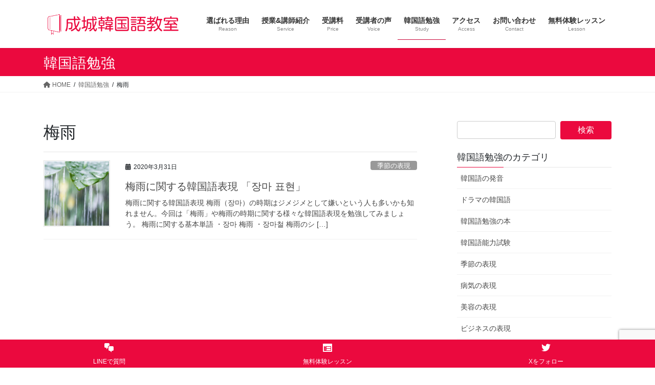

--- FILE ---
content_type: text/html; charset=utf-8
request_url: https://www.google.com/recaptcha/api2/anchor?ar=1&k=6LeNKHopAAAAADK0IC9VRX3cyQmotF9FLFCn_GDA&co=aHR0cHM6Ly9zZWlqb2tvcmVhbi5jb206NDQz&hl=en&v=PoyoqOPhxBO7pBk68S4YbpHZ&size=invisible&anchor-ms=20000&execute-ms=30000&cb=7hcdxxtc0jsf
body_size: 48856
content:
<!DOCTYPE HTML><html dir="ltr" lang="en"><head><meta http-equiv="Content-Type" content="text/html; charset=UTF-8">
<meta http-equiv="X-UA-Compatible" content="IE=edge">
<title>reCAPTCHA</title>
<style type="text/css">
/* cyrillic-ext */
@font-face {
  font-family: 'Roboto';
  font-style: normal;
  font-weight: 400;
  font-stretch: 100%;
  src: url(//fonts.gstatic.com/s/roboto/v48/KFO7CnqEu92Fr1ME7kSn66aGLdTylUAMa3GUBHMdazTgWw.woff2) format('woff2');
  unicode-range: U+0460-052F, U+1C80-1C8A, U+20B4, U+2DE0-2DFF, U+A640-A69F, U+FE2E-FE2F;
}
/* cyrillic */
@font-face {
  font-family: 'Roboto';
  font-style: normal;
  font-weight: 400;
  font-stretch: 100%;
  src: url(//fonts.gstatic.com/s/roboto/v48/KFO7CnqEu92Fr1ME7kSn66aGLdTylUAMa3iUBHMdazTgWw.woff2) format('woff2');
  unicode-range: U+0301, U+0400-045F, U+0490-0491, U+04B0-04B1, U+2116;
}
/* greek-ext */
@font-face {
  font-family: 'Roboto';
  font-style: normal;
  font-weight: 400;
  font-stretch: 100%;
  src: url(//fonts.gstatic.com/s/roboto/v48/KFO7CnqEu92Fr1ME7kSn66aGLdTylUAMa3CUBHMdazTgWw.woff2) format('woff2');
  unicode-range: U+1F00-1FFF;
}
/* greek */
@font-face {
  font-family: 'Roboto';
  font-style: normal;
  font-weight: 400;
  font-stretch: 100%;
  src: url(//fonts.gstatic.com/s/roboto/v48/KFO7CnqEu92Fr1ME7kSn66aGLdTylUAMa3-UBHMdazTgWw.woff2) format('woff2');
  unicode-range: U+0370-0377, U+037A-037F, U+0384-038A, U+038C, U+038E-03A1, U+03A3-03FF;
}
/* math */
@font-face {
  font-family: 'Roboto';
  font-style: normal;
  font-weight: 400;
  font-stretch: 100%;
  src: url(//fonts.gstatic.com/s/roboto/v48/KFO7CnqEu92Fr1ME7kSn66aGLdTylUAMawCUBHMdazTgWw.woff2) format('woff2');
  unicode-range: U+0302-0303, U+0305, U+0307-0308, U+0310, U+0312, U+0315, U+031A, U+0326-0327, U+032C, U+032F-0330, U+0332-0333, U+0338, U+033A, U+0346, U+034D, U+0391-03A1, U+03A3-03A9, U+03B1-03C9, U+03D1, U+03D5-03D6, U+03F0-03F1, U+03F4-03F5, U+2016-2017, U+2034-2038, U+203C, U+2040, U+2043, U+2047, U+2050, U+2057, U+205F, U+2070-2071, U+2074-208E, U+2090-209C, U+20D0-20DC, U+20E1, U+20E5-20EF, U+2100-2112, U+2114-2115, U+2117-2121, U+2123-214F, U+2190, U+2192, U+2194-21AE, U+21B0-21E5, U+21F1-21F2, U+21F4-2211, U+2213-2214, U+2216-22FF, U+2308-230B, U+2310, U+2319, U+231C-2321, U+2336-237A, U+237C, U+2395, U+239B-23B7, U+23D0, U+23DC-23E1, U+2474-2475, U+25AF, U+25B3, U+25B7, U+25BD, U+25C1, U+25CA, U+25CC, U+25FB, U+266D-266F, U+27C0-27FF, U+2900-2AFF, U+2B0E-2B11, U+2B30-2B4C, U+2BFE, U+3030, U+FF5B, U+FF5D, U+1D400-1D7FF, U+1EE00-1EEFF;
}
/* symbols */
@font-face {
  font-family: 'Roboto';
  font-style: normal;
  font-weight: 400;
  font-stretch: 100%;
  src: url(//fonts.gstatic.com/s/roboto/v48/KFO7CnqEu92Fr1ME7kSn66aGLdTylUAMaxKUBHMdazTgWw.woff2) format('woff2');
  unicode-range: U+0001-000C, U+000E-001F, U+007F-009F, U+20DD-20E0, U+20E2-20E4, U+2150-218F, U+2190, U+2192, U+2194-2199, U+21AF, U+21E6-21F0, U+21F3, U+2218-2219, U+2299, U+22C4-22C6, U+2300-243F, U+2440-244A, U+2460-24FF, U+25A0-27BF, U+2800-28FF, U+2921-2922, U+2981, U+29BF, U+29EB, U+2B00-2BFF, U+4DC0-4DFF, U+FFF9-FFFB, U+10140-1018E, U+10190-1019C, U+101A0, U+101D0-101FD, U+102E0-102FB, U+10E60-10E7E, U+1D2C0-1D2D3, U+1D2E0-1D37F, U+1F000-1F0FF, U+1F100-1F1AD, U+1F1E6-1F1FF, U+1F30D-1F30F, U+1F315, U+1F31C, U+1F31E, U+1F320-1F32C, U+1F336, U+1F378, U+1F37D, U+1F382, U+1F393-1F39F, U+1F3A7-1F3A8, U+1F3AC-1F3AF, U+1F3C2, U+1F3C4-1F3C6, U+1F3CA-1F3CE, U+1F3D4-1F3E0, U+1F3ED, U+1F3F1-1F3F3, U+1F3F5-1F3F7, U+1F408, U+1F415, U+1F41F, U+1F426, U+1F43F, U+1F441-1F442, U+1F444, U+1F446-1F449, U+1F44C-1F44E, U+1F453, U+1F46A, U+1F47D, U+1F4A3, U+1F4B0, U+1F4B3, U+1F4B9, U+1F4BB, U+1F4BF, U+1F4C8-1F4CB, U+1F4D6, U+1F4DA, U+1F4DF, U+1F4E3-1F4E6, U+1F4EA-1F4ED, U+1F4F7, U+1F4F9-1F4FB, U+1F4FD-1F4FE, U+1F503, U+1F507-1F50B, U+1F50D, U+1F512-1F513, U+1F53E-1F54A, U+1F54F-1F5FA, U+1F610, U+1F650-1F67F, U+1F687, U+1F68D, U+1F691, U+1F694, U+1F698, U+1F6AD, U+1F6B2, U+1F6B9-1F6BA, U+1F6BC, U+1F6C6-1F6CF, U+1F6D3-1F6D7, U+1F6E0-1F6EA, U+1F6F0-1F6F3, U+1F6F7-1F6FC, U+1F700-1F7FF, U+1F800-1F80B, U+1F810-1F847, U+1F850-1F859, U+1F860-1F887, U+1F890-1F8AD, U+1F8B0-1F8BB, U+1F8C0-1F8C1, U+1F900-1F90B, U+1F93B, U+1F946, U+1F984, U+1F996, U+1F9E9, U+1FA00-1FA6F, U+1FA70-1FA7C, U+1FA80-1FA89, U+1FA8F-1FAC6, U+1FACE-1FADC, U+1FADF-1FAE9, U+1FAF0-1FAF8, U+1FB00-1FBFF;
}
/* vietnamese */
@font-face {
  font-family: 'Roboto';
  font-style: normal;
  font-weight: 400;
  font-stretch: 100%;
  src: url(//fonts.gstatic.com/s/roboto/v48/KFO7CnqEu92Fr1ME7kSn66aGLdTylUAMa3OUBHMdazTgWw.woff2) format('woff2');
  unicode-range: U+0102-0103, U+0110-0111, U+0128-0129, U+0168-0169, U+01A0-01A1, U+01AF-01B0, U+0300-0301, U+0303-0304, U+0308-0309, U+0323, U+0329, U+1EA0-1EF9, U+20AB;
}
/* latin-ext */
@font-face {
  font-family: 'Roboto';
  font-style: normal;
  font-weight: 400;
  font-stretch: 100%;
  src: url(//fonts.gstatic.com/s/roboto/v48/KFO7CnqEu92Fr1ME7kSn66aGLdTylUAMa3KUBHMdazTgWw.woff2) format('woff2');
  unicode-range: U+0100-02BA, U+02BD-02C5, U+02C7-02CC, U+02CE-02D7, U+02DD-02FF, U+0304, U+0308, U+0329, U+1D00-1DBF, U+1E00-1E9F, U+1EF2-1EFF, U+2020, U+20A0-20AB, U+20AD-20C0, U+2113, U+2C60-2C7F, U+A720-A7FF;
}
/* latin */
@font-face {
  font-family: 'Roboto';
  font-style: normal;
  font-weight: 400;
  font-stretch: 100%;
  src: url(//fonts.gstatic.com/s/roboto/v48/KFO7CnqEu92Fr1ME7kSn66aGLdTylUAMa3yUBHMdazQ.woff2) format('woff2');
  unicode-range: U+0000-00FF, U+0131, U+0152-0153, U+02BB-02BC, U+02C6, U+02DA, U+02DC, U+0304, U+0308, U+0329, U+2000-206F, U+20AC, U+2122, U+2191, U+2193, U+2212, U+2215, U+FEFF, U+FFFD;
}
/* cyrillic-ext */
@font-face {
  font-family: 'Roboto';
  font-style: normal;
  font-weight: 500;
  font-stretch: 100%;
  src: url(//fonts.gstatic.com/s/roboto/v48/KFO7CnqEu92Fr1ME7kSn66aGLdTylUAMa3GUBHMdazTgWw.woff2) format('woff2');
  unicode-range: U+0460-052F, U+1C80-1C8A, U+20B4, U+2DE0-2DFF, U+A640-A69F, U+FE2E-FE2F;
}
/* cyrillic */
@font-face {
  font-family: 'Roboto';
  font-style: normal;
  font-weight: 500;
  font-stretch: 100%;
  src: url(//fonts.gstatic.com/s/roboto/v48/KFO7CnqEu92Fr1ME7kSn66aGLdTylUAMa3iUBHMdazTgWw.woff2) format('woff2');
  unicode-range: U+0301, U+0400-045F, U+0490-0491, U+04B0-04B1, U+2116;
}
/* greek-ext */
@font-face {
  font-family: 'Roboto';
  font-style: normal;
  font-weight: 500;
  font-stretch: 100%;
  src: url(//fonts.gstatic.com/s/roboto/v48/KFO7CnqEu92Fr1ME7kSn66aGLdTylUAMa3CUBHMdazTgWw.woff2) format('woff2');
  unicode-range: U+1F00-1FFF;
}
/* greek */
@font-face {
  font-family: 'Roboto';
  font-style: normal;
  font-weight: 500;
  font-stretch: 100%;
  src: url(//fonts.gstatic.com/s/roboto/v48/KFO7CnqEu92Fr1ME7kSn66aGLdTylUAMa3-UBHMdazTgWw.woff2) format('woff2');
  unicode-range: U+0370-0377, U+037A-037F, U+0384-038A, U+038C, U+038E-03A1, U+03A3-03FF;
}
/* math */
@font-face {
  font-family: 'Roboto';
  font-style: normal;
  font-weight: 500;
  font-stretch: 100%;
  src: url(//fonts.gstatic.com/s/roboto/v48/KFO7CnqEu92Fr1ME7kSn66aGLdTylUAMawCUBHMdazTgWw.woff2) format('woff2');
  unicode-range: U+0302-0303, U+0305, U+0307-0308, U+0310, U+0312, U+0315, U+031A, U+0326-0327, U+032C, U+032F-0330, U+0332-0333, U+0338, U+033A, U+0346, U+034D, U+0391-03A1, U+03A3-03A9, U+03B1-03C9, U+03D1, U+03D5-03D6, U+03F0-03F1, U+03F4-03F5, U+2016-2017, U+2034-2038, U+203C, U+2040, U+2043, U+2047, U+2050, U+2057, U+205F, U+2070-2071, U+2074-208E, U+2090-209C, U+20D0-20DC, U+20E1, U+20E5-20EF, U+2100-2112, U+2114-2115, U+2117-2121, U+2123-214F, U+2190, U+2192, U+2194-21AE, U+21B0-21E5, U+21F1-21F2, U+21F4-2211, U+2213-2214, U+2216-22FF, U+2308-230B, U+2310, U+2319, U+231C-2321, U+2336-237A, U+237C, U+2395, U+239B-23B7, U+23D0, U+23DC-23E1, U+2474-2475, U+25AF, U+25B3, U+25B7, U+25BD, U+25C1, U+25CA, U+25CC, U+25FB, U+266D-266F, U+27C0-27FF, U+2900-2AFF, U+2B0E-2B11, U+2B30-2B4C, U+2BFE, U+3030, U+FF5B, U+FF5D, U+1D400-1D7FF, U+1EE00-1EEFF;
}
/* symbols */
@font-face {
  font-family: 'Roboto';
  font-style: normal;
  font-weight: 500;
  font-stretch: 100%;
  src: url(//fonts.gstatic.com/s/roboto/v48/KFO7CnqEu92Fr1ME7kSn66aGLdTylUAMaxKUBHMdazTgWw.woff2) format('woff2');
  unicode-range: U+0001-000C, U+000E-001F, U+007F-009F, U+20DD-20E0, U+20E2-20E4, U+2150-218F, U+2190, U+2192, U+2194-2199, U+21AF, U+21E6-21F0, U+21F3, U+2218-2219, U+2299, U+22C4-22C6, U+2300-243F, U+2440-244A, U+2460-24FF, U+25A0-27BF, U+2800-28FF, U+2921-2922, U+2981, U+29BF, U+29EB, U+2B00-2BFF, U+4DC0-4DFF, U+FFF9-FFFB, U+10140-1018E, U+10190-1019C, U+101A0, U+101D0-101FD, U+102E0-102FB, U+10E60-10E7E, U+1D2C0-1D2D3, U+1D2E0-1D37F, U+1F000-1F0FF, U+1F100-1F1AD, U+1F1E6-1F1FF, U+1F30D-1F30F, U+1F315, U+1F31C, U+1F31E, U+1F320-1F32C, U+1F336, U+1F378, U+1F37D, U+1F382, U+1F393-1F39F, U+1F3A7-1F3A8, U+1F3AC-1F3AF, U+1F3C2, U+1F3C4-1F3C6, U+1F3CA-1F3CE, U+1F3D4-1F3E0, U+1F3ED, U+1F3F1-1F3F3, U+1F3F5-1F3F7, U+1F408, U+1F415, U+1F41F, U+1F426, U+1F43F, U+1F441-1F442, U+1F444, U+1F446-1F449, U+1F44C-1F44E, U+1F453, U+1F46A, U+1F47D, U+1F4A3, U+1F4B0, U+1F4B3, U+1F4B9, U+1F4BB, U+1F4BF, U+1F4C8-1F4CB, U+1F4D6, U+1F4DA, U+1F4DF, U+1F4E3-1F4E6, U+1F4EA-1F4ED, U+1F4F7, U+1F4F9-1F4FB, U+1F4FD-1F4FE, U+1F503, U+1F507-1F50B, U+1F50D, U+1F512-1F513, U+1F53E-1F54A, U+1F54F-1F5FA, U+1F610, U+1F650-1F67F, U+1F687, U+1F68D, U+1F691, U+1F694, U+1F698, U+1F6AD, U+1F6B2, U+1F6B9-1F6BA, U+1F6BC, U+1F6C6-1F6CF, U+1F6D3-1F6D7, U+1F6E0-1F6EA, U+1F6F0-1F6F3, U+1F6F7-1F6FC, U+1F700-1F7FF, U+1F800-1F80B, U+1F810-1F847, U+1F850-1F859, U+1F860-1F887, U+1F890-1F8AD, U+1F8B0-1F8BB, U+1F8C0-1F8C1, U+1F900-1F90B, U+1F93B, U+1F946, U+1F984, U+1F996, U+1F9E9, U+1FA00-1FA6F, U+1FA70-1FA7C, U+1FA80-1FA89, U+1FA8F-1FAC6, U+1FACE-1FADC, U+1FADF-1FAE9, U+1FAF0-1FAF8, U+1FB00-1FBFF;
}
/* vietnamese */
@font-face {
  font-family: 'Roboto';
  font-style: normal;
  font-weight: 500;
  font-stretch: 100%;
  src: url(//fonts.gstatic.com/s/roboto/v48/KFO7CnqEu92Fr1ME7kSn66aGLdTylUAMa3OUBHMdazTgWw.woff2) format('woff2');
  unicode-range: U+0102-0103, U+0110-0111, U+0128-0129, U+0168-0169, U+01A0-01A1, U+01AF-01B0, U+0300-0301, U+0303-0304, U+0308-0309, U+0323, U+0329, U+1EA0-1EF9, U+20AB;
}
/* latin-ext */
@font-face {
  font-family: 'Roboto';
  font-style: normal;
  font-weight: 500;
  font-stretch: 100%;
  src: url(//fonts.gstatic.com/s/roboto/v48/KFO7CnqEu92Fr1ME7kSn66aGLdTylUAMa3KUBHMdazTgWw.woff2) format('woff2');
  unicode-range: U+0100-02BA, U+02BD-02C5, U+02C7-02CC, U+02CE-02D7, U+02DD-02FF, U+0304, U+0308, U+0329, U+1D00-1DBF, U+1E00-1E9F, U+1EF2-1EFF, U+2020, U+20A0-20AB, U+20AD-20C0, U+2113, U+2C60-2C7F, U+A720-A7FF;
}
/* latin */
@font-face {
  font-family: 'Roboto';
  font-style: normal;
  font-weight: 500;
  font-stretch: 100%;
  src: url(//fonts.gstatic.com/s/roboto/v48/KFO7CnqEu92Fr1ME7kSn66aGLdTylUAMa3yUBHMdazQ.woff2) format('woff2');
  unicode-range: U+0000-00FF, U+0131, U+0152-0153, U+02BB-02BC, U+02C6, U+02DA, U+02DC, U+0304, U+0308, U+0329, U+2000-206F, U+20AC, U+2122, U+2191, U+2193, U+2212, U+2215, U+FEFF, U+FFFD;
}
/* cyrillic-ext */
@font-face {
  font-family: 'Roboto';
  font-style: normal;
  font-weight: 900;
  font-stretch: 100%;
  src: url(//fonts.gstatic.com/s/roboto/v48/KFO7CnqEu92Fr1ME7kSn66aGLdTylUAMa3GUBHMdazTgWw.woff2) format('woff2');
  unicode-range: U+0460-052F, U+1C80-1C8A, U+20B4, U+2DE0-2DFF, U+A640-A69F, U+FE2E-FE2F;
}
/* cyrillic */
@font-face {
  font-family: 'Roboto';
  font-style: normal;
  font-weight: 900;
  font-stretch: 100%;
  src: url(//fonts.gstatic.com/s/roboto/v48/KFO7CnqEu92Fr1ME7kSn66aGLdTylUAMa3iUBHMdazTgWw.woff2) format('woff2');
  unicode-range: U+0301, U+0400-045F, U+0490-0491, U+04B0-04B1, U+2116;
}
/* greek-ext */
@font-face {
  font-family: 'Roboto';
  font-style: normal;
  font-weight: 900;
  font-stretch: 100%;
  src: url(//fonts.gstatic.com/s/roboto/v48/KFO7CnqEu92Fr1ME7kSn66aGLdTylUAMa3CUBHMdazTgWw.woff2) format('woff2');
  unicode-range: U+1F00-1FFF;
}
/* greek */
@font-face {
  font-family: 'Roboto';
  font-style: normal;
  font-weight: 900;
  font-stretch: 100%;
  src: url(//fonts.gstatic.com/s/roboto/v48/KFO7CnqEu92Fr1ME7kSn66aGLdTylUAMa3-UBHMdazTgWw.woff2) format('woff2');
  unicode-range: U+0370-0377, U+037A-037F, U+0384-038A, U+038C, U+038E-03A1, U+03A3-03FF;
}
/* math */
@font-face {
  font-family: 'Roboto';
  font-style: normal;
  font-weight: 900;
  font-stretch: 100%;
  src: url(//fonts.gstatic.com/s/roboto/v48/KFO7CnqEu92Fr1ME7kSn66aGLdTylUAMawCUBHMdazTgWw.woff2) format('woff2');
  unicode-range: U+0302-0303, U+0305, U+0307-0308, U+0310, U+0312, U+0315, U+031A, U+0326-0327, U+032C, U+032F-0330, U+0332-0333, U+0338, U+033A, U+0346, U+034D, U+0391-03A1, U+03A3-03A9, U+03B1-03C9, U+03D1, U+03D5-03D6, U+03F0-03F1, U+03F4-03F5, U+2016-2017, U+2034-2038, U+203C, U+2040, U+2043, U+2047, U+2050, U+2057, U+205F, U+2070-2071, U+2074-208E, U+2090-209C, U+20D0-20DC, U+20E1, U+20E5-20EF, U+2100-2112, U+2114-2115, U+2117-2121, U+2123-214F, U+2190, U+2192, U+2194-21AE, U+21B0-21E5, U+21F1-21F2, U+21F4-2211, U+2213-2214, U+2216-22FF, U+2308-230B, U+2310, U+2319, U+231C-2321, U+2336-237A, U+237C, U+2395, U+239B-23B7, U+23D0, U+23DC-23E1, U+2474-2475, U+25AF, U+25B3, U+25B7, U+25BD, U+25C1, U+25CA, U+25CC, U+25FB, U+266D-266F, U+27C0-27FF, U+2900-2AFF, U+2B0E-2B11, U+2B30-2B4C, U+2BFE, U+3030, U+FF5B, U+FF5D, U+1D400-1D7FF, U+1EE00-1EEFF;
}
/* symbols */
@font-face {
  font-family: 'Roboto';
  font-style: normal;
  font-weight: 900;
  font-stretch: 100%;
  src: url(//fonts.gstatic.com/s/roboto/v48/KFO7CnqEu92Fr1ME7kSn66aGLdTylUAMaxKUBHMdazTgWw.woff2) format('woff2');
  unicode-range: U+0001-000C, U+000E-001F, U+007F-009F, U+20DD-20E0, U+20E2-20E4, U+2150-218F, U+2190, U+2192, U+2194-2199, U+21AF, U+21E6-21F0, U+21F3, U+2218-2219, U+2299, U+22C4-22C6, U+2300-243F, U+2440-244A, U+2460-24FF, U+25A0-27BF, U+2800-28FF, U+2921-2922, U+2981, U+29BF, U+29EB, U+2B00-2BFF, U+4DC0-4DFF, U+FFF9-FFFB, U+10140-1018E, U+10190-1019C, U+101A0, U+101D0-101FD, U+102E0-102FB, U+10E60-10E7E, U+1D2C0-1D2D3, U+1D2E0-1D37F, U+1F000-1F0FF, U+1F100-1F1AD, U+1F1E6-1F1FF, U+1F30D-1F30F, U+1F315, U+1F31C, U+1F31E, U+1F320-1F32C, U+1F336, U+1F378, U+1F37D, U+1F382, U+1F393-1F39F, U+1F3A7-1F3A8, U+1F3AC-1F3AF, U+1F3C2, U+1F3C4-1F3C6, U+1F3CA-1F3CE, U+1F3D4-1F3E0, U+1F3ED, U+1F3F1-1F3F3, U+1F3F5-1F3F7, U+1F408, U+1F415, U+1F41F, U+1F426, U+1F43F, U+1F441-1F442, U+1F444, U+1F446-1F449, U+1F44C-1F44E, U+1F453, U+1F46A, U+1F47D, U+1F4A3, U+1F4B0, U+1F4B3, U+1F4B9, U+1F4BB, U+1F4BF, U+1F4C8-1F4CB, U+1F4D6, U+1F4DA, U+1F4DF, U+1F4E3-1F4E6, U+1F4EA-1F4ED, U+1F4F7, U+1F4F9-1F4FB, U+1F4FD-1F4FE, U+1F503, U+1F507-1F50B, U+1F50D, U+1F512-1F513, U+1F53E-1F54A, U+1F54F-1F5FA, U+1F610, U+1F650-1F67F, U+1F687, U+1F68D, U+1F691, U+1F694, U+1F698, U+1F6AD, U+1F6B2, U+1F6B9-1F6BA, U+1F6BC, U+1F6C6-1F6CF, U+1F6D3-1F6D7, U+1F6E0-1F6EA, U+1F6F0-1F6F3, U+1F6F7-1F6FC, U+1F700-1F7FF, U+1F800-1F80B, U+1F810-1F847, U+1F850-1F859, U+1F860-1F887, U+1F890-1F8AD, U+1F8B0-1F8BB, U+1F8C0-1F8C1, U+1F900-1F90B, U+1F93B, U+1F946, U+1F984, U+1F996, U+1F9E9, U+1FA00-1FA6F, U+1FA70-1FA7C, U+1FA80-1FA89, U+1FA8F-1FAC6, U+1FACE-1FADC, U+1FADF-1FAE9, U+1FAF0-1FAF8, U+1FB00-1FBFF;
}
/* vietnamese */
@font-face {
  font-family: 'Roboto';
  font-style: normal;
  font-weight: 900;
  font-stretch: 100%;
  src: url(//fonts.gstatic.com/s/roboto/v48/KFO7CnqEu92Fr1ME7kSn66aGLdTylUAMa3OUBHMdazTgWw.woff2) format('woff2');
  unicode-range: U+0102-0103, U+0110-0111, U+0128-0129, U+0168-0169, U+01A0-01A1, U+01AF-01B0, U+0300-0301, U+0303-0304, U+0308-0309, U+0323, U+0329, U+1EA0-1EF9, U+20AB;
}
/* latin-ext */
@font-face {
  font-family: 'Roboto';
  font-style: normal;
  font-weight: 900;
  font-stretch: 100%;
  src: url(//fonts.gstatic.com/s/roboto/v48/KFO7CnqEu92Fr1ME7kSn66aGLdTylUAMa3KUBHMdazTgWw.woff2) format('woff2');
  unicode-range: U+0100-02BA, U+02BD-02C5, U+02C7-02CC, U+02CE-02D7, U+02DD-02FF, U+0304, U+0308, U+0329, U+1D00-1DBF, U+1E00-1E9F, U+1EF2-1EFF, U+2020, U+20A0-20AB, U+20AD-20C0, U+2113, U+2C60-2C7F, U+A720-A7FF;
}
/* latin */
@font-face {
  font-family: 'Roboto';
  font-style: normal;
  font-weight: 900;
  font-stretch: 100%;
  src: url(//fonts.gstatic.com/s/roboto/v48/KFO7CnqEu92Fr1ME7kSn66aGLdTylUAMa3yUBHMdazQ.woff2) format('woff2');
  unicode-range: U+0000-00FF, U+0131, U+0152-0153, U+02BB-02BC, U+02C6, U+02DA, U+02DC, U+0304, U+0308, U+0329, U+2000-206F, U+20AC, U+2122, U+2191, U+2193, U+2212, U+2215, U+FEFF, U+FFFD;
}

</style>
<link rel="stylesheet" type="text/css" href="https://www.gstatic.com/recaptcha/releases/PoyoqOPhxBO7pBk68S4YbpHZ/styles__ltr.css">
<script nonce="g1Q4kYFwnAghpHPO_Hd9eg" type="text/javascript">window['__recaptcha_api'] = 'https://www.google.com/recaptcha/api2/';</script>
<script type="text/javascript" src="https://www.gstatic.com/recaptcha/releases/PoyoqOPhxBO7pBk68S4YbpHZ/recaptcha__en.js" nonce="g1Q4kYFwnAghpHPO_Hd9eg">
      
    </script></head>
<body><div id="rc-anchor-alert" class="rc-anchor-alert"></div>
<input type="hidden" id="recaptcha-token" value="[base64]">
<script type="text/javascript" nonce="g1Q4kYFwnAghpHPO_Hd9eg">
      recaptcha.anchor.Main.init("[\x22ainput\x22,[\x22bgdata\x22,\x22\x22,\[base64]/[base64]/[base64]/[base64]/[base64]/[base64]/[base64]/[base64]/[base64]/[base64]\\u003d\x22,\[base64]\\u003d\\u003d\x22,\x22wq7DnRPCqcKCGlXCqcO9E8Ovw5LCiMOvw7LDmMKCwqXClER9wp8/L8KMw6YFwrlAwoLCognDg8Oebi7CksOfa37DosOgbXJNNMOIR8KiwqXCvMOlw4jDm14cJHrDscKswrJewovDlnzCucKuw6PDhMOjwrM4w4LDoMKKSRPDhxhQMBXDuiJrw65BNmzDrSvCrcK4TyHDtMK/wrAHIRFJG8OYGsKtw43DmcK3wofCpkUJWFLCgMOHH8KfwoZnT2LCjcK9wo/DoxECSgjDrMOjcsKdwp7Cny9ewrtnwpDCoMOhTcOiw5/CiX3CrSEPw4zDhgxDwrTDocKvwrXCgMKOWsOVwqfClFTCo3vCq3F0w6bDkGrCvcKpDGYMZ8O+w4DDlipZJRHDpcOaDMKUwqnDozTDsMOPJcOED1tLVcOXb8OEfCc/QMOMIsKvwo/CmMKMwobDsxRIw4Rjw7/DgsOfJsKPW8KkOcOeF8OeacKrw73Dn1nCkmPDlVp+KcKuw7jCg8O2woTDn8KgcsO4wqfDp0MEEirClgPDhQNHO8Kmw4bDuRDDg2Y8MMO7wrtvwp5oQinCnlUpQ8K9woPCm8Ouw7lEa8KRC8KMw6x0wosbwrHDgsKxwpMdTGvClcK4wpsxwqcCO8OFesKhw5/DgA87Y8OMLcKyw7zDv8OfVC9fw6fDnQzDnivCjQNdMFMsKgjDn8O6OiATwoXCkWnCm2jCiMKCwprDmcKIWS/[base64]/BMKHwo5zShPCs8OuZH/ChsOVwpbDu8Kcw7McQMKsKsOzAMOUbFQ0w6c7Di/CoMKow5gDw5MbfQBswrPDpxrDpMO/w514woh3UsOMIMKxwoo5w4gDwoPDljTDrsKKPSpuwo3Doh/CrXLChmbDpkzDuizCh8O9wqV/TMOTXXFLO8KAbcKMAjp7NBrCgxfDksOMw5TCuSxKwrwOWWAww7cGwq5awoLChHzCmWptw4MOfW/ChcKZw4vCn8OiOHZxfcKbP3k6wolQQ8KPV8OUbsK4wrxKw5bDj8KNw7ZNw797Y8Kiw5bCtFzDrghow7fClcO4NcKSwqdwAVjCpAHCvcKcDMOuKMKyGx/Cs245D8Ktw6vCqsO0wp5yw5jCpsK2AcOsIn1YLsK+GxZrWnDCv8Klw4QkwrDDphzDucKPU8K0w5E/VMKrw4bCtsKMWCfDpXnCs8KyV8O0w5HCogrCsjIGOMOON8KbwqbDqyDDlMKlwq3CvsKFwr0iGDbCq8OGAmEfecK/wr01w4IiwqHCig4fwpEMwqjCjDUfUXkzL1rChsOHV8KDVjoQw7FMZ8OjwpkkEcKFwpAbw6jDoV0EbcKqGkJGJsOIdlHDmkjCk8OKQDfDoAYOwqBWfxwmwpfDrAnCmAt/OXUswqrDvDRAwpxSwqxCw5x6PcKIw4jDh0HDmMKAw7XDlMOvw7NkBsKBwrIAw4YCwrkGVcKDK8OYw7PDncKjwqrDnWXCmMK+w6vDkcKKw5dqKUM/wo3CrXLDkcKpdnJTZsOzZVQOw5bCmcOdw6DDvhx2wrgcw7hAwpbDvMKQG1EJw6PDhcO9SsOrw7t2EBjCi8OXOAQxw5VYYcKfwrPDnwvClVDDgcKYBXTDmMOJw5/DjMOKXkTCqcOiw7QqQ0TCocKQwppKwqrDkQdcRD3DkD/CiMOjQzLCv8KsFXNREMObdMKPD8OQwoglw6/[base64]/DklovRyY5a8KbLwvCm2/Co2jDp8KZw7/Dh8OnDMKDwoMReMOkb8Odwo/CpkLClTRnBcKAwrc8LHtpYEYMesOrUW7Do8OTw69kw5EMwrocFhXDvHjCicOvw4nDqnouw4rDiVprw5nCjCrClgsxEhjDkcKIw7fCtMK7wrxcw5DDlgjCj8O/[base64]/[base64]/Ci8O4w47DmsOzAMK+KcOMw6vCrQLCo8Kew5hyamZ/wqjDuMOmSsOZAMKsFsKfwqYfIR0pQzAfRXrCuFLCmlHCvcOYwrfCjWvChcKJTcKKeMOAADYDw6s/HVY2wr8owr3CtcOUwrNfaWDDlcOJwpXCokXDisONwopye8OYwqtCGsOkQQDCoi1uw7dmVGDDoyPCiybCoMO1LcKvG3LDvsOPwo/DjW5ywpzCj8OUwrbCmsO+HcKPflNPN8Kbw6N4Kx3Cl3vDiHDDncOpNV0Qw5NqQRx5ccKNwqfCkMKvT2DCkQwtZgQuMHrDvXw2Nh7DmG3DtxhbIkTDscOywqnDtsKKwr/CtGgxw5TCk8OHwoIKHcKpQsK8w4JGw5Elw7bCtcOQwr5hKWVAacK5RSYdw4B2w4ZqZT9kUBbCqFDCrsKHwqBNNTZVwrnCp8OBw4gCw7TCgsOkwqNGQcKMaUPDihYvUmnDoFrCuMO+wosjwpN+BBFLwrfCkTJldEt1OsOUw5rDrR3DicODAsO4VkV/[base64]/[base64]/[base64]/[base64]/[base64]/ClAMdw74+w4h5w6PDrV8zwpMFeMKhVsOYw7jCjgx1eMKIP8OnwrZaw50Fw5QQwrvDo1Ucw7BpDgIfDMObb8OAw4fDi0IMVMOuP2laBmZXVTkdw7vCuMKfw7pRw7VpTj03YcKJw7Avw5M+wp7CpSl1w6/CjkEww73CkToYWAQ+JllvRBEVw48rTMOsHMKjVE3CvmHCsMKaw7ovTTbDgmllwrDCv8K8wrbDrcKQw7nDiMOQw5Muw5/CuhDCu8KJSMOJwq9Pw5Ebw4cPA8KdaVTDojRSw6/Ct8OOZ3bCiTobwpIhFsOnw6vDqlDClcKONCHDt8K0W2bDocOhJ1bCiRbDj1sMfMKhw4kmw4jDriDCssK2wqbDmsOcZcOFwq1rwqzDqMOWwrpAw77CgMKBQsOqw6U0UcOBfiB4wqDDhMKdwr1wIl3Dhx3CogY1Jyl4w6vDhsO7wp3CmMOvXcK1w7/CiX0wacO/[base64]/[base64]/SyrDlMK1wqo2wrPDpFDDvwJ/w6hnPMKvwoAew5U5NMOvXhUWfEhnSMOYQD0vbsOJwp4UDTDChUrDpiFcSjZCwrbCrcKiYsKOw7lBHsKlwrMeWA3DkWrCmXFMwpBJw7rCuzHCtMK0w7/Dsh3CqGzCkwkEBMODL8Kjwq8GXnnCr8KuNsKSwoXCsx83w7zDp8K3fi19wpojdcKJw55MwozDsSTDvUfDhn7DmxgVw49aK1PDrXTCncK7w4BJKmzDjcKnWzUzwr/DvcKiw57DtDBlPcKcwrZ7w7sFMMKMJcKIYsKzw4ROBMOmWsK8bcOfwoDChMOOTDcTeBRuIkFcwp1gwqrDmsKEOMOpZU/Cm8KyW0hjQ8KEOMKPw6/ClsKhNS4nw4nDrQTDiVXDv8OmwrzDu0ZgwrADdiLCi03CmsK/wrhWczRiBkDDg1nCmFjCncOeT8Oww4zDiyF/woXCicKrX8KaCsO0wo4cTMO1GDsIb8KBwqwccnxvJ8OSwoBmH20Uw7XDmkdFw4/[base64]/GsKnA1jDpcORCcOQCFHDlsOhOcKWbS/CmMKjPcO/wqI3wrd2wrzCqsKoO8KVw5Y6w75PbFPCksO9dsKewr7DpcKFwotJw4zDksOpUXtKwpvDpcO8w5xIw5/[base64]/Dh1LDucKrw7dOGnQMwr/ClsOsw6DCnxASfGo6NmfCqcKZwqPChMODwoRyw5IWw57ChsOhw4FPdW/CrGHDnkBIU0nDkcK/J8OYNx1uw4fDrGMQegrCsMKZwrU4ccKqSRp8YE4Kw6g/wojCqcOOwrTDmg4rwpHCj8O2w5/[base64]/UxnCmMOtFsK6Z3duWhLDjMKHNH/DssKVUWrCvcOQY8OZwqI6woYoeznCjMKOwrXClMOew4fDgcK9w5/CvMO0w5zCnMKTGcKVZQrDoUTCrMOif8K9woo7Xw1lNzfCoS0/dWPClDguw61lXlhOD8Odwp/DpMOmwpHCpmnCtH/CjGN2dMOufMO0wqVfJG3Com9AwoJWwqbCqn1Mw7nCiGrDv30GWxzDrCPClRpyw4czQcKQNsKCD27DjsOvwoXCvcKswqnCksOSKsKTSsORwptswr3CgcKYwqozwpLDr8OTJmXCpQkdwqTDvS/CmWXCq8KAwp04w7fCpzXCs1hdDcOFwqrCgcKLEV3CtcOVw6BNworCiGPClMOqRMO9wrXDlMKpwpotPsO7J8OVw5vDvhHCgMOHworDu2DDnDAMWcOAacKCQMKjw7w6wqvDpjULS8ONw4/[base64]/ClMOmw7nCsMKOwoQrDcO+ZsO3w5sJw7PDvEFySydNP8OObETCmsKKWn9sw63CvMKbw74MPBPCjibCj8OnAsODcAvCuxNbw4oILXzCisO+BsKXAWxZfsOMGkUOwqocw57CtMOjYSrCkWp/w63DksONwp41w6rDqMOiwo3CrEPCuwgUwqLDpcKiw5kRAFRmwrtIw6c6wrnClnBEM3HClCbDsRRRO0YfbsO3AUUcwoRMVzRnWR/CigQjwrbDjsKHwpwXGQ7Dm3Qkwr8Bw6PCsDtLQMKQbWtgwrRnbsOQw6gYw4HCrEIlwozDrcO5JBLDmxvDpERCwo8hKMKqw58Bwr/CncOqw4nCqhR7ZcKSfcOOMQ3CsknDvsKtwoRUX8OVw4UaZ8O+w7VvwohXfsKQKkPDvxbCqcKEGA8Tw7AeODbChykywpnCjcOgaMK8YsOSC8Kqw4zCp8ONwrx/wp9zHBnDnnYlf099wqB7DsKNw5gTwpfDhkIfGcOrYgBBb8KHwq/CtiBVwogVIUzDpC3CmRTCtjbDt8KNMsKZwpE7DRJCw7Jaw4ZSwrRkFVfCg8O5biDDiiJsUcKNw4HCmR9ERi7DlHvCocOXwrN8wpMOC2l1fcKxw4ZSw5FswppSaAYVbcOpwpBnw5TDsMO3B8Ove1hZdMOBEwtHVHTCksOLKcOkQsOrAMKmwr/DicKSw61Fw6Unw4HDlXIFUx1ZwpTDosO8wq9Kw7twYlBzwozDs0/[base64]/[base64]/DgT7DkRErMkTClDvCtGZ0EMO7HQYnwpMSw5d2wobCmznDrTTCj8KGTGdAdcOTWR/DsllXOl8awo/DpsOiBTxIdMO+asKQw5Izw6jDlcOEw5hiJG85fVdvOcOhR8KRd8OuKR7Dl1rDplTCnwJUIBUAwrVYOEbDsU88I8KMw60lMsK0w5ZmwpFsw7/CvMKnwrvCjxTDoVLCmRhew4BQwofDhMOAw5TCtjkowq/DkGHCosKKw4wQw6/Cp2bCpRJWXTYKJy/CusKswpJ1wo3DhQDDlMKTwpsEw6HDv8K/GcKXDsOXChbCpQg4wrTCh8Kgw5LDicOIQcOuGH9AwrFlBxnDksK2wqw/w7HDmkzCoXLCh8KJJcOQw7UKwo9lXBDDtWTCmg4Qdz3CsX/DvsOCGTfCjF9/w4jCrcOKw7nClWBew6NMBkjCgTAFw6bDjcOMX8OlYiM1NmLCvmHCn8K6wqfDhcOPwpHCp8OJwp0mw7XDoMOtXQNjwolHwqPCtyjDiMOiw4BBSMOww4o1BcKvwrlgw68Jf0TDrcKQIMOpV8Obwr/DkMOzwrV9WiB9w6fDvH0aVGrDmsK0CDc2w4nDpMKAwrNGF8OjFD5eDcKCXcOPw7zCoMOsC8KSw53CtMKrY8KsIsOqTi1aw7NOYjoGbsONJQdqXQXCk8Kbw6ITa0B0JMKgw6DCsDMdDhpdG8KWwoDCgMKswofDg8KsFMOSw5/DnsOFVijDm8OEw6DCncO1woZ2OcKbwoPCkCvCvCbCmsKFwqbDmXnCsy8qG0xJw7QgLcKxF8KCwp0Owrs1w6rCicO/wr0qwrLDimw4wqk3RsKGfGjDjHkHw4QYwoooazvDhlczwrZNM8OXwpcrScOZwqErwqJlRsKfBVUJJ8KYA8Khelw3w59/YSTDsMOcD8K9w4PCowLCuEHDksObw7LDrABqTsOMw5LCqsOqbcOMw7BOwonDnsOHG8KjR8OfwrDDtMOyJG4cwpYlOcKFOsOqw5HDsMO5DXxVZMKJScOYwr0KwqjDjMOkIMOmXsKuBC/DvsKYwrJYTsKuORxBSMOHw6t4wrIKa8OBO8OawqB/wqQBw5bDtMOdQw7DosKywqw3CxzDgcOwLsOgcE3Ch3PCr8KoNGFgXsO9HsOBGXABbMKJIsOpUcOyC8O/DwQ/I1kJasKNGiAzXSDDsWJlw5x8eQFAa8OfaE/Cnwhyw5B1w4ZfVjBLw4zCgsKiTlh3wotww59pw4DDiTLDv1nDlMKCdhjCt1zCjsOaA8Kiw4IUUMO0AQHDvMK2w5rDgGvDgnvDo0Iaw7nCjlXDuMOhWcO5aiNZM3/Cm8KdwoRZwqk+wo4Rwo/DiMKTK8OxLMKAw7chfhJACMKlQ0lrw7FaBBMPwr00woRSZz8EMzhZwpvDuAbDj2jCu8KdwrM9wprCih3DgcOBenXDpnNKwr/CojB6YCnDnjpKw6fCpWQywpTCiMOqw4jDvSTCojPChWNpaAY9w6fCgBAmwqrCj8OKwr/[base64]/C8KVQ8KoMcKhKwFDRTnClFnCsMOEYEHDtsKMw5jClMKyw7rCk1nCmicfwqPCtlosRDPDsyEyw73CmUrDrTI8YCDDig9VMcKaw5RkPwvDuMKjJ8Oawo/DksKtw67CkMKYwoUhwpgGwqfCtxh1AgErf8KKwotjw4sdwrcGwobCisO1N8KsHsOIbXxtcXIQw6hsK8KoCsOFU8OFw7kOw6Uyw7/CkApITMOUwqDDm8OpwqwuwpnCnFbDo8OzSMOkAnZmUFXDq8O0w5fDo8OZw5nDtxDChHU1wrwwYcKSwozDtCrChMKZU8KXexPCkMO5J0glwrjCtsKFHH3Cowtjw7HDr3N5Dn55H0tDwrR+Zj9Gw7fDgDNqam/Dp1nCrMK6woJUw7bDgsOHB8Ocwr08wobCrVFMwoXDhUnCvRN9w4piwoQSPcKuT8KJB8KbwrI7w4vCnAcnwpbDjxsQw6c5w58eLMOMw5NcG8K/B8KywoZ9NsKwGUbCkxfCgsKow5oUOMOdwr/CmHjDqMKzYMOOO8KPwr08OzZPw71Owo/CscKiwq1Qw6h4FFobOz7Ch8KDSMOSw4bCmcK1w4NXwoVNKMKNBGXCnsKgw4/Cj8OmwogaKMK+BCjCtsKDwojDv3pcYcKeIATDvGfDv8OUK2Vuw7ZoS8OQw4fCjSAoUH42wqPCri/DucKxw7nCgWHCkcOrIhnDuloNwqhqwrbDihPDoMOzwo7Dm8KUZBg3FcObUHM7wpbDtsOiOQ8Cw4oswp/[base64]/wpQcWsOuwq3ClGPDs8KiAsKwIsKKw4fDg03DjsKURMOzwq/DswlLwpNMUMOHw4jDh0ABw4cbwq3CjlzDjH8hw6jCs0TDkyg3FsK/[base64]/CgcKRcHEtwrjDtllgW8KhCVDDo8KiIMOSwqsowpUWwqohw4XDthDCqMKXw5c8w7fCocKzw6FUVivCtj3Cu8Obw7VMw7LCuUXCs8OYw57ClQoGWcKWwotRw4o4w4hcSwTDs1hPUx7DqcOCwoPCjXdfwr0Dw5N2w7XCv8O/bcOGF1XDp8OZwqLDvMOKPMKhSQHDuihDRcKMLnFfw5jDmE3DvcOWwpB4KEYFw49Uw5XCmsOBw6LDsMKvw653L8Ofw44Yw5PDqcOwFMO4wq4bU3nCgQ7CkcOCwqHDrykKwrJ1ZMOzwrrDlcKMasODw4gqw77CrloiNhwQDFwyO3/[base64]/[base64]/DhyQhw7XDoDp+Z8OrRMO6w6/CslwbwrXDpjYSGHLCpzwVwoAmw7fDjDNHwrB3Gi7Ci8K/wqTClXbDqsOrw6wIa8KfZMKoZz8OwqTDhy/CgcKfUjRISzwxdH/CsCR2Hg5lw7hkTBxNb8OWwqwuwo7CrsOjw53DicKMJikpwpbCsMO0P2Q/w7rDs1wrdMKuQlB1RRLDmcOrw63ClcO9SsO0IWEjwpxSeELCjMOLeGbCqsOcMMKkaGLCssKALjUjY8OiRkbCmsOIfsKdw7fDmyoLwr/CpnwJHcOkFMODSXgXwpLDnm0AwrMYSx06biUXMMKnN3QMw7cRw67CtAwxNAHCsyfCrMKKd0Y7w41cwrVmIcOLB3ZQw6fDlsKEw4A6w7rDrl/DncKwJS4aDhRNw5Q8RcKYw6TDiB4Ew5vCpxQkPD/DuMOdw4zCvcOJwqo7woPDoyN3wqjCusOMO8KBwpgvwrPCnR3Dq8OMZS1vHMOWwoM4bTAZwpFSZkcCDsK9WsKvw57CgMK2UQNgYWgvecKLw6UZw7NGHhbDjAUMwpbCqkwKw6pEw57CiGFHJUXCosKDwp5YYcKrwpDDsVTCl8O/wpfCuMKgXcO8w5LDsUo2wp4ZecKNw6zDlcOFRnEaw6zDo3jCgMOTCDbDi8OZwp/DisODwrDDkBDDg8K8w6rCq2sMO2YXDxhgEcOpGUUDdy4mJErClGnDnEhWw6fDmisyJsKhw5YfwrrDtBDChyzCusO/wol5cFY9ScOXFTXCgMOTCj7DnsOVwo5rwrE2P8Kow5RhAMOyaS4iXcOlwpzDkBN8w6nCmT3DpGjCrV3DicOhwpNcw63CsyPDgitCw6cEwrjDucOGwoMeakjDtMKZbB1WQWNrwp5CPDHCmcOkXMKTJ3JTwqpEwo53HcK5b8OTw7/[base64]/Djll3bzjDoyM/H8K3wr/[base64]/DvjjCqDvDnTvDkMKMwp0LwpxGbndbw7TCtkhtw4LDp8KDw5/DqFQIwp3DkkgDTEFKw5prYcKKwpfCtlPDtnHDsMOAw6suwq5vUcOnw4zCugw/w6F/BkMDwo9iNQ4ga2F1wr9KT8KZNsKtGHsXeMKVdAjCnlLCog7DisKTwoXCocO4wqRKw54Sd8O1XcOYHjMqwooDw7hWFRLDhMOdAGB6wrrDs2/CnTjCr3zDrSXCpsKXwpxMw7ROwqF0TifDt0TCnCrCp8OTXh5EKcO4RTo0Yk3Dl1wcKynCsF5JOcOwwqAzWWdIS23Dp8OEWBVew7/DjFXDgsKYw5ROA0fCn8KLIXfDl2VEesKQETA8w4nCi1nDoMK/wpV2w78SJcO8eHDCrMKqwoZCXxnDqcOSdRXDpMKJQsOlwrrCkRcBwqHDukhdw44jE8OxEV7CnVLDnS/CtsKRJMOow64EScOWacOPHMOJdMKgamvDoWZHcMKJWsKKbAkQw5HDocOcwoEtI8K5U3LDnsKOw6/CiF8zQcOOwoFswrUIw6/[base64]/DtBDCrUxqwrUGw6DDqB7DmzgzwodKw7fCjw3Dl8OZXH/CqHPCn8KEwonDtsKyTDnDhsKvwr47wozCusO6w4/DjmYXPD8Ywohuw60iUCjDkRxQw4/[base64]/[base64]/[base64]/Dk8OKPcOzXAbDu8KCRcORWSHCt8K3wq5Gw4rCgMKMw6jCnDLCpSrCjMKwAwXDoWTDpWlnwrfCjMOjw44cwpDCtsOQNcKdwqvDiMObwr0rKcKPw4/CmUfDqHjDrDfDgRvDlcOHbMKzw5TDqsOAwqXDkcO/w4PDnWjCu8OSDsOWdijCjMOoKMKyw6UHD0dTCsO/fcKVchBZfEPDmsOHwrDCosO2w5gXw4EYCRfDm3jCg2PDtMO2wo3DglIUwqFIVSdow4TDoirDqRBgBm/DujZTw63Dsi7CksKcwoTDghvCh8OUw6dIw5ACwrFCwoDDscKYw43CmBtDEg9XdB8OwrDCncO7wojCpMKKw67DvWzCnDsTTCldOsKIJ1PDiQIZw6vDm8KlL8OewoZ8AsKJwpHCncK8wqYBw7XDi8ODw6/DvcK8bcKVQG/CnsKcw7TCoCTDhxjDnMKqwpjDsjEOwr0cwq0aw6PDj8O6IAxqTFzDi8KiJnPCl8K+w4LCmz4yw7PCiEvDrcKOw6vCkwjCg2o+AlkAwrHDhXnCtE1yX8Oywq0HEWPDrhI2FcOJw73DpBZawoHCk8OENxTCk2/CtcKlTsO1ZznDgsOdFjkOXF8mcnIAwqXChSTCuRxyw5nCrSrCvWZ9JsKcwqXDgR3DkmUtw5jDjcOEJSrCusO7I8KeIk48bjTDoyxcwogqwoPDtizDmikvwq/DksKvTsKBL8Kww4rDgcKkwrgqB8OJD8KuI3TDsAnDh0Q8UCXCrcOuwpAoa0Z/[base64]/HU4WXg1JwpDCkcOtwqFxXMOjwo88w5oVw5/CscOYFTBwLkbDjsO4w5HClFvDscOQT8KAJcOFRQXCg8K2ZMOfQMKFXx/DgBU9Ul3Cr8OALsKGw6zDhcKgF8OJw5JTw5EfwrjCkxF+ZwrDpG/[base64]/DisKfw5QkW3/Cr8OTwpbDr8Kbw6wgNMK3wr1IaMKjNMOFU8O0w7jDrcOuLHbDrGdSCk4vwpgnY8OGVCB6V8OBwpbCrsODwrx6Z8ORw5jDjDIRwpTDocK/w4LDncK0wpBowqLCv2zDgSvDo8KKwpjCtsOHwr3CjcOfw5bDiMK+RGEtD8KPw4l2wpQqU1nCj33Co8KBwpDDiMORbMKlwpzCmcO8NE8ufRwoUsKdFMOrw7DDuE/CuTcMwpXCksK5w57DiiLDu3/[base64]/w5LCo8KfN8KKMFzDosKzwpLDi8KQfsOjGMOUw7wqwoBKXHlqwonDk8ODw4PCnQnDg8K8wqBCw4LCrXbDnRUsA8ObwqfCixpzFzDCuXIuC8KFI8KFGMK8OX7DtA5+worDvsOlBAzDvGIrb8KyLMK7wq41d1HDhldiwqnCixlgwr/DqwxGbsK/UsOSHX3CtMOvwq3DqTrChFsCLcOJw7DDk8ObDDDCu8KwIMOuw68jJXnDnHIOw53DrndWw61pwqkEwpDCucKhw7nCqAA4wpbDlCQPO8OMCSUBWMOwLEpjwoo+w60/[base64]/[base64]/DviHCqcKaEcO+wo7DsyvCo3EDw5A+EMKwKHfCkcKCw6TCsMKILsKEQDNwwq1Nwr8lw6ZJw4U7QcKMIwQ8KRZaZMOcP27Cj8Kcw4gewrvDqCBdw5o0woExwoIUeG1dHG8WK8KqVjvCvDPDh8OhRiRxwovCisOZwosDw6vDlEs7ElUZw4bDjMKSNsO1bcKow5Z2EHzCik/DhXJNwropKcK2w67CrcODFcKdGUrCksOxGsOQIMOBRhLCrcKswrvChRrCqFZXw4wVOcK9wroxwrLCisOlNUPDnMK/wrFXEk1xw4cBSwtmw4JjUMO5wp3DrcO8fhEEFAHDt8Ktw4nDlzLCsMOBVMOxJ2DDrcO9OWXCnjNhIwBvQ8KOwpHDkcKOwrHDvW1GL8Kven3CmXMtw5VtwqPCmcKxCQVRMcKVYcO8RhTDojXCucO8PzxcXF0pwqTDhV3DlF7CpgfDscO3FcKLMMKrwo/CisO3FHhIwpDCtMOQCDpBw6XDhsKwwpDDisOxeMO/dgdQw6Uvw7IIwoTDl8OLwooIBm/CmsKfw6F4Qyo3wp4gOMKiZy3CuV1HYVl2w6xjSMOMWMOOw54Iw5t/A8KLXg12wolywqjDsMKbQXVTw6fCsMKNwrrDk8O+NQTDvFMXw7zCgRwMRcOWCE8/TljChCrCsxp5w7gfFX5zwppdSsOrVhtow7bDjSrDosKpw6Yzwq/CsMOewr/CtzQaN8KnwofCrsKiUsK3dhrChhnDqXfDn8OFdcKsw74kwo/DtRMywo9lw6DCgz8Aw5LDgW7DnMOrwofDiMKfLsOwWkV8w5PCvDQ+S8KSw4pXwqhhwpkLPhItD8KUw7lVYhBjw49Tw7/DhXQqUcOpfjYnOXPCjWDDoiVBwrZ/w4nDrcOnIcKGenx7dsOAEsOewrsPwp1hGwPDpgxTBsKnZE7Cg2HDp8OiwroXQMKuU8OlwphPwrVOw4LCvyxdw6t6wqlnQcK5IXUewpHCicK1K03Cl8Ouw5puw6hLwoMFUU7Dl2rCvEXDqwM8BxV9aMKfAcKTw7YqDB/DtMKfw6bCq8OeMljDkyvCr8OUD8O3GiDChMOmw6EYw6I2wo3DlnYvwpXCkxPCm8KCw7Z2PD9Zw7EzwrzDq8OfZT/DuivCksKTcsOFdmMOw7TDnBHDmXEHVMOSwrlYR8O5dA9LwoMXI8O/fcKzYsOkCkoJw5gpwq/Dl8OnwrvDh8OAwqlFwoLCs8KcaMO5XMOkclDCvWHDhkPClXUjwovCkcOfw48Gw6nCpsKKM8OXwqdww4bCi8O4w7LDm8K0wrvDpVLCtSXDnnp0JcKcEMO6ciB5wrB/w51LwqDDocOfJGLDiVZlJMKqGh3DgkQOH8O1wpTCg8Oiwq3Cr8OcEnDDnsKxw5JYw5XDkV/[base64]/wp3CpcK0w7PDgn4sJ8K0wpo0FDd4IcO8w7vCjcKDwqpdFTQyw4RGwpbCp1nDnhRUT8Kww4jCqy7DjcKld8OvS8OLwqN0wr5ZTDcvw47CoETDr8OtFsOFwrZ4w5lxSsOEwqJSw6fDnAhYbQEyejVdw4l5IcKAw6M6w5/DmMOYw5IZw4TDnGzCpcKqwqfDqWfCihUBwq0hJ1/[base64]/w6xLAcKcAsOkLXs/CyQ5wqPDuEVRwovCl3HCsEPCqsKgd3fCoE8FBsOTw7Qtw4sGBsKkIX0ITsOtUMKMw712w7kxZVcUesKiw5XCoMOfPsKVFjfCv8KbA8Kuwo/DssKuw6BLw6zDgsOIw7luEA9iwqrDosOnHmvDvcOTHsOmw7sJA8OwcXN/WRrDvcKwfcKEwrHCtMOEQFLDki/DkVjDtCVYQcKTEcO/[base64]/[base64]/CncKsER1tf8ObU2HClsKywqXDjxkrw5/DqwHCkHvCuDVRMsKswqnCt3hVwo/[base64]/V8O+V8OPwrB5fcKvexENwrDDn23DscKWQcKJw5oTUMOAa8Ohw5pLw7U/wqXCg8KsVDvDvmLCkQYQw7TCsVHDtMORW8OZwpMzPMKtCwZIw4seVMOCDxgyWlwBwpHCtsKlwqPDt2M0HcK+w7FJI2jCrB0NdsOqXMKpwpNlwpVCw6VCwp/Du8KzK8Oxd8Kdw5/[base64]/CtcK5KcK3X8OvRAHCi8OBY2vCscODEz9Dw4sCZgo+wp9Lwq4nf8OUwqk4wpXCjMO6wrlmC0nCl35VO0jDo3PDvsKBw6LDp8OsH8K9wq/DhQcQw7lvYcOfw5JwKCLCo8KjAcO5w6t6woMHQC0eKMOzw4jDgMOZTcKFD8O/w7nCnAcFw73CusK+G8KTFBbDml4XwrXDu8KiwpfDm8K/w4FPD8O1wp0YP8K+J10SwrnCswovWngdOD7Dn0XDvB1xJDrCtMKlw7poacKWOR9KwpFsd8OIwpRSw4fCrTwAIcOfwqNbC8KTwqgvVXxfw6REwoxewpDDscK7wovDt3l9w4Yvw5fDiAlxUsKIwolPT8KlJU/CuT7DjGkXdMKYTHzCgClxHMKxF8KMw4DCqkTDvX4Cwow3wrVVw7FAw4/Dk8ONw4/Cg8KlJjPCiTkkd2JTBT4YwpcFwqEXwpVCw7d5WQjCqBzDgsKZwp1Awr5Mw4nDmRk7w7bCo37Dg8KMw4HDo1/DjSPDtcOwMQkaccOVwoQkw6rChcOTw4xuwqBwwpZyVsK1wqXDrcKrFHrCiMK3wrMsw6fDiAMew7jDt8KGPR4fQhDCsh98Y8O9d1/DuMKCwozCkSHCicO0w6nCjcOywr4+bMOOS8KWA8OLwo7DvF1Mwp5Fw7jCsEUgT8OYR8K3IS/ClAUJZMKEwqXDmcOGIS0EOxnCql/CqGfChGUiBMO9SMOiVmjCsVrDtC/DiyDDp8OqbMOHw7LCvcO+wqBlPyDCjsO5KcO0wqnCm8K6J8KZZwN7Q2rDkMOdEMKgBHcgw5xAw6zDjRoLw4XDhMKSwrw4w4gEBXARIiNTwqBVw4bDsiY5HMOuw5bCsy9Ufl/DqHFZIMK/[base64]/GAZRHMKLw4bClg/CsXoewqXCn8O0w5vCrsK1w4LCi8O6w74Gw7fChsK+ecKEwpPDrAlkw7UHcVLDucOKw6zDlcKDXcODYFPCpsO1XwPDs2nDp8KYw7suKsKawoHDskTCmcKjRThECMK+NsOrwovDk8KPwr0wwpbDonMGw6DDg8KXw65qMcOOdcKdak/Cs8OzI8K+wocqM0JjZ8K8w4ZawpItG8KAAMKmw7LDhgDCpMKxFsOjY2/Cq8OOXsK8KsOqwpdMwp3CqMOhRjIYSMKZSx8Qw549w4VVWnUmZsOjEBZIWsKBG37DozTCr8Khw7Flw5HCvsKGw7vCtsKzYlYPwoZFT8KLXz7CnMKrwpRxcSdcwobCthHDhQQvE8O5wp1RwoNJYMKHZMOWwp/[base64]/[base64]/CpyDDtsKAwo/DrsKqbsKGb0ADBAMWbUVfwrIsM3/DicKowo4pOks+w6xxO2jChsKxw5nCu1vCl8K8YMOwf8KQwolMPsOBSBlPc20LCzfDgzDCj8K1UsK7wrbCusKIC1LDvcO/fVTCrcOJGnwTXcK0cMOkwrzDuzHCnsKdw53DvMKkwrvDs39nCDgnwrcXUR7Dt8KCw6kbw4cqw5IxwqnDj8K8KgcBwrxxw6jCh03DqMO6HMOMIsO7woTDhcKoYEITw5BMZm1+GsOSw5HDpFTDi8Kxw7AFDMKvVEAhwozDkGbDiAnDsEzDnMO3wrd/dcObw7vCh8KsXsORwoVbwrfDr0vDhsOOKMKvwrMLw4Zff0xNwr7CgcOfE1Z7wrNNw7PCi0Ifw7p1HhEKw5ARwobDlsKYOFEWHw3DssOBw6dvX8KnwpnDs8OuA8KYecOPVcKHMi/CnsKmwprDgMKwcD8iVnzCol53wpXCgiTCicObCcOmAMK4ABpkDsOjw7LCl8K7w4cJc8KFU8OEJsOjEsOOw64Ewq1Xwq/CqhVWwqfDpEEuwrjDrB97w7DDi2BnckZyasKtwqESHsKpOMOnccOADMO9SXYfwolnVgDDuMOmw6rDoWvCrE4yw4Jad8OXD8KPwqbDmGVHe8O4w5DCsCNCw77CjcOkwpI3w4/CrcKxKyvCssOpaWQ+w5rDk8Kbw7IRw4s2w7XDolxmwp/[base64]/[base64]/DrMOBOAh4QwTDkAjDrcO1w77Cky0Yw6jCtsOsOS/CjsKxU8OaO8Ozwp3CinPCujY4WkvCpnRGwpLCnTE8XsKUGcKqRE7Djk/CpU44bcKkO8OMwp3Dg2YAw7zCm8Kkw6J9CCvDgkZEBCfCkjY5worDllTCq0jClXhtwqgrwqzCvk4UHGITM8KOA3QLR8KvwoQBwp8Sw4cvwrI/[base64]/CqX0tw6dxYsKPeFnDujzDtsOPP2/DhFF7w6VQSMOlLMKZVgkVSAzDpGTDmsK0Z0LCqHvCuV4KI8KFw7g8w7fDjMKLYH04GmxARMO7w7bDncKUwpzDiGs/w5p/[base64]/[base64]/CunTColtpw4JYwpA8F8O1dHp7woDClsOSwoPDh8O+wpvDocOtAMKAQMKGwoHCm8Kewq3DscKybMO5w4cSwqdKcMORw7jCh8Kvw5zDl8Kjw6fCtxVDwpTCtlFhIwTCjDXChy0KwoDCi8ObS8OzwpbClcOMw5gZAk7CrxvDosKqw7bCqW4Mwpw7A8Ocw5/Cv8KCw7nCoMKxfcO1IsKyw6HDpsOJw7XDnQLChkE9w4jDgw7ClHdzw5HCoTZwwp7DnVtIwrvCrDHDtkLCksOPLsO2ScKkL8K3wrw/wpLDvQvDr8O7w6BUw5ouMFQQwq9uTWxVw6hlwrUMw7Buw4fDgsOrMsODwqLDsMObccO+GAFEF8KydknDu1bCtT/DmMKcX8OtE8OiwoQxw4fCpFLCpsO/wrXDhsOpa0RzwoJhwqLDt8Onw6AYA2QBZMKPSCLCuMOWQUzDn8KJSsKgV3PDgR8oRcKZw5rCpzPDm8OMFHsAwqsvwo06wqRhEgUCwqtpw53DgW5DWcO5ZsKPw5hkfV8/JEjChQU8wpDDpGvCnsKPdVzDkcOVN8K/w4nDgcO6DcO+OMOhPyLCv8ODM3VEw7pnfsKEIcOtwqbDlDkZFwvDjw0Dw6d2wp8lXA0pO8KOfMKIwqodw6wyw7l8b8KvwpBaw5pEbMK+J8K7w4kIw7zCusOKOSpEOSvCgMONworDrMOuw67DusK/wqNtC1DDucOoUMOlw6rCkgFteMOnw69sO0PClMOYwr7DmgbDvcKqdw3DrAnCj0hOXcOEKinDnsOjw5kkworDj1w6I3IWB8O1woE6UMKvw7weUADDp8OpVhXCl8OiwpAKw57CgMKBwqkPOCZ1w6/[base64]/DnRDCn8ODwoHCoF0WwqBIwoHCj8OIecKtacOMJnFFOgAKcsKHw49Ew7QZbxQOQMOyAVQiGifDhhdhe8OHCg19KcO1J3XCkC3CtEQhw5tpw4/[base64]/Cumg7wocBaSTCucKEwrTCl8Kowp/DpcOteVc/wpvCjcK8wpwqUUzDmcOqeUrDh8OZF3/DmMOSw7k3Y8OaZMOUwpY7G1TDiMKzwrPDty7CmcOBw7nCqm/CqMKpwpkqdkJhBFszwqXDssOLRBjDpwM/DcO1w5dKw70Vw595L2rChcO5R0bCrsKtEMO0w47DlQdmw73CjER9wqRBw4zDgC/DrsOwwohXF8KOw5zDu8Otw4DDq8K0wq5vYBPCpRgLRsOswo3CqcK/w7bDpMKYw6rCp8K5K8OYbEvCtsOmwoQnFn5QPcOXGF/CmMKZw4jCq8KwacKhwpvDqm/DksKmwqbDn1VWw4LCncKDHsOzL8OufFdoMMKPUzltBj3Co3dVw5FBPSFOD8OKw6/DuG/DuXjCjsO+IMOqSMOxwqXClMKWwrXDig8ow69Zw5VwEWIKwqjCusK9OWQjdMOywr5eQ8KPwq3CswjDvsKTEcKRWMK8TMORfcODw5hVwpJqw5MNw4YpwqkzVW7DmRXCq31Lw4gNw5wHZgPCisKvw5jCjsOlFXbDiR3DkMKnwpDCiixXw57DmsKmOcK1Z8OawpTDiWdCwq/[base64]/CnUnDuS3ChMKrwrvClcKAw4c1woDCjMO1w7bCvlg0HMOMw7XDkcO+w5Z3O8O7w6bCi8KDwo0tFsOrKiLCqGIRwqPCusKBMUvDvn19w5JrZwZoZzrClcOUXh4Ow4dzw4MDTDpPQmMww4rDhMKDwqNtwq4YN3cjYsK7BSx+IsOzwo7CjsKhdcKofMOww4/Cg8KqKMO2LcKEw5UZwp5mwoTCmsKHw6Y6wrZGw4PDgsK7A8K/R8KDexjDicK1w4APCB/CjsOXGX/DjzjDqErCiXQIfRfClRXCh0d0JQxZDcOCTMOjw4N2NUXCqhheJ8Omax54wqEGw7TDlsKiM8KiwpzClcKCw5tWw6hKJsOHeTzCrsOKdsKkw5HDgVPDlsOgwqVlWcOqSxHDkcOcGkEjIMO0w5zCqA7DocKAAFwEwqbDoUzCvcO8w7/[base64]/CrcK6TsOVXBMxEMKUTz0+HMKOa8KdCkMda8ONw73DvMKADMKpahUmw7PDnDRXw6PCiC3DuMKjw54wCV7CoMKsHsK8GsORNMK0Bi5Ww6U3w47CvS/Dh8OGTX3CpMKywqzDi8KxMcKDD04/J8K1w7nDtiY2QE9Tw5nDqMO5C8OnM11zDMOywofCg8K3w5BEw5rDosKRKg/Dp0ZidjMIUsO1w4UrwqnDsVzDtsKoCcOMQsOuWnBDwpkDUR1yGlF5woANw5LClMK7A8KmwoPDj2fCqsOZLcKUw79Fw5APw6AYfAZeOhzDshVnZcKmwp9/dT7DpMK2YAVowqx9U8OqNcOqZwEPw4EGfcO9w6bClsKedzrDncO/UmxjwpErXRAHCA\\u003d\\u003d\x22],null,[\x22conf\x22,null,\x226LeNKHopAAAAADK0IC9VRX3cyQmotF9FLFCn_GDA\x22,0,null,null,null,1,[21,125,63,73,95,87,41,43,42,83,102,105,109,121],[1017145,971],0,null,null,null,null,0,null,0,null,700,1,null,0,\[base64]/76lBhnEnQkZnOKMAhk\\u003d\x22,0,0,null,null,1,null,0,0,null,null,null,0],\x22https://seijokorean.com:443\x22,null,[3,1,1],null,null,null,1,3600,[\x22https://www.google.com/intl/en/policies/privacy/\x22,\x22https://www.google.com/intl/en/policies/terms/\x22],\x22YbOlGmRBaQd4/0jEmL4IC9ld2RgX4xGlvpHwj9Nzk6A\\u003d\x22,1,0,null,1,1768681171489,0,0,[253,22],null,[242,157,253],\x22RC-M59wF_CJKHP_zw\x22,null,null,null,null,null,\x220dAFcWeA51mosuUrt2S03yFvQB1Trnqze5SWZaxFkJ25TcxvSnDJ5ne1T5TqIMvwC7sz2cu55PoN7FLjUVKxn1AzJ97qtBBusHqg\x22,1768763971283]");
    </script></body></html>